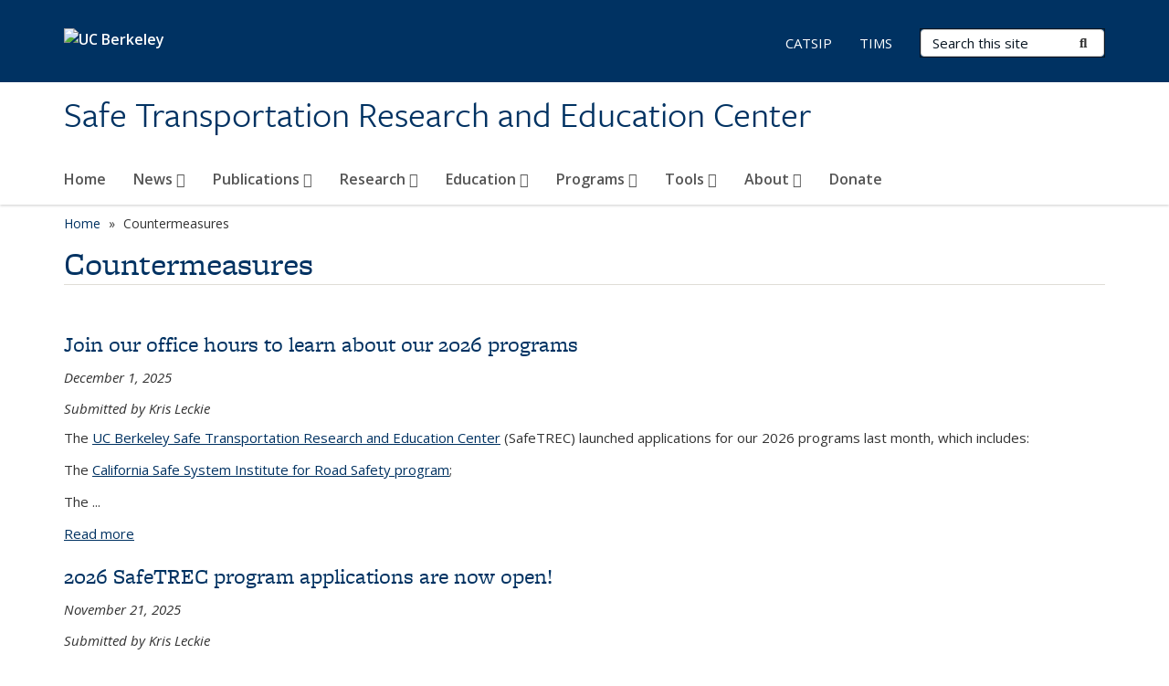

--- FILE ---
content_type: text/html; charset=utf-8
request_url: https://safetrec.berkeley.edu/topics/countermeasures
body_size: 13709
content:
<!DOCTYPE html>
<html lang="en" dir="ltr">
<head>
  <meta http-equiv="X-UA-Compatible" content="IE=edge" />
<meta http-equiv="Content-Type" content="text/html; charset=utf-8" />
<meta name="Generator" content="Drupal 7 (http://drupal.org)" />
<link rel="canonical" href="/topics/countermeasures" />
<link rel="shortlink" href="/taxonomy/term/13" />
<link rel="shortcut icon" href="https://safetrec.berkeley.edu/profiles/openberkeley/themes/openberkeley_theme_brand/favicon.ico" type="image/vnd.microsoft.icon" />
<meta name="viewport" content="width=device-width, initial-scale=1.0" />
  <meta name="twitter:dnt" content="on">
  <title>Countermeasures | Safe Transportation Research and Education Center</title>
  <link type="text/css" rel="stylesheet" href="https://safetrec.berkeley.edu/sites/default/files/css/css_kShW4RPmRstZ3SpIC-ZvVGNFVAi0WEMuCnI0ZkYIaFw.css" media="all" />
<link type="text/css" rel="stylesheet" href="https://safetrec.berkeley.edu/sites/default/files/css/css_TnnMw6Mh72mEvaDujXjSbFOpptbdTbtXwXrVO5d8QpM.css" media="all" />
<link type="text/css" rel="stylesheet" href="https://safetrec.berkeley.edu/sites/default/files/css/css_VTJqEpJ_kbGhyWnq6E__HtNmim_pFNj_xmqT2CnuFyk.css" media="all" />
<link type="text/css" rel="stylesheet" href="https://safetrec.berkeley.edu/sites/default/files/css/css_P7--I-hb0gcJsTQhFYqCt9Bbt--MYpgAtnA2MzSE2j8.css" media="screen" />
<link type="text/css" rel="stylesheet" href="https://safetrec.berkeley.edu/sites/default/files/css/css_4MDcj4WzJxRtVB3l9swAcARxHNcNe415DFb1gznVFJg.css" media="all" />
<link type="text/css" rel="stylesheet" href="https://safetrec.berkeley.edu/sites/default/files/css/css_aCRtJR8TPckvDvyjmRitctVOCP-SAi3FB5a6YtNSVo4.css" media="all" />
<link type="text/css" rel="stylesheet" href="https://safetrec.berkeley.edu/sites/default/files/css/css_l0nY-aVTB09v9_xTUkXAdhv2Pm24M2ixkWW-la0gqA0.css" media="all" />
<link type="text/css" rel="stylesheet" href="https://safetrec.berkeley.edu/sites/default/files/css/css_qpsIBcs9JSa7ccwyEmky_c737hDf6nNOZA81Rs9WHqg.css" media="print" />
<link type="text/css" rel="stylesheet" href="https://safetrec.berkeley.edu/sites/default/files/css/css_vVHKxTM0GJ1H06xa3A56ODjmnaQjaHfKtNGjZ_0rAHQ.css" media="all" />
<link type="text/css" rel="stylesheet" href="//fonts.googleapis.com/css?family=Open+Sans:300italic,400italic,600italic,700italic,800italic,400,300,600,700,800" media="all" />
<link type="text/css" rel="stylesheet" href="//use.typekit.net/aeg3kye.css" media="all" />
  <script type="application/json" data-drupal-selector="drupal-settings-json">{"basePath":"\/","pathPrefix":"","setHasJsCookie":0,"ajaxPageState":{"theme":"openberkeley_theme_brand","theme_token":"8OBBmqugJC7tXeVxCRXSgvEJP1waE_Kg6CEVfWDRwPo","js":{"profiles\/openberkeley\/modules\/panopoly\/panopoly_widgets\/panopoly-widgets.js":1,"profiles\/openberkeley\/modules\/panopoly\/panopoly_widgets\/panopoly-widgets-spotlight.js":1,"profiles\/openberkeley\/modules\/openberkeley\/openberkeley_admin\/openberkeley_admin_siteimprove.js":1,"profiles\/openberkeley\/themes\/openberkeley_theme_base\/assets\/js\/bootstrap-accessibility.js":1,"profiles\/openberkeley\/modules\/contrib\/jquery_update\/replace\/jquery\/1.10\/jquery.min.js":1,"misc\/jquery-extend-3.4.0.js":1,"misc\/jquery-html-prefilter-3.5.0-backport.js":1,"misc\/jquery.once.js":1,"misc\/drupal.js":1,"misc\/drupal-settings-loader.js":1,"profiles\/openberkeley\/libraries\/bootstrap\/js\/bootstrap.min.js":1,"profiles\/openberkeley\/modules\/contrib\/jquery_update\/replace\/ui\/ui\/minified\/jquery.ui.core.min.js":1,"profiles\/openberkeley\/modules\/contrib\/jquery_update\/replace\/ui\/ui\/minified\/jquery.ui.widget.min.js":1,"profiles\/openberkeley\/modules\/contrib\/jquery_update\/replace\/ui\/ui\/minified\/jquery.ui.tabs.min.js":1,"profiles\/openberkeley\/modules\/contrib\/jquery_update\/replace\/ui\/ui\/minified\/jquery.ui.accordion.min.js":1,"misc\/form-single-submit.js":1,"profiles\/openberkeley\/modules\/panopoly\/panopoly_images\/panopoly-images.js":1,"profiles\/openberkeley\/modules\/contrib\/entityreference\/js\/entityreference.js":1,"profiles\/openberkeley\/modules\/openberkeley\/openberkeley_faq\/openberkeley_faq.js":1,"profiles\/openberkeley\/modules\/openberkeley\/openberkeley_theme\/openberkeley_theme.js":1,"profiles\/openberkeley\/modules\/openberkeley\/openberkeley_twitter\/js\/openberkeley-twitter.js":1,"profiles\/openberkeley\/modules\/openberkeley\/openberkeley_wysiwyg_override\/js\/openberkeley-wysiwyg-override.js":1,"profiles\/openberkeley\/modules\/panopoly\/panopoly_magic\/panopoly-magic.js":1,"profiles\/openberkeley\/modules\/panopoly\/panopoly_theme\/js\/panopoly-accordion.js":1,"profiles\/openberkeley\/modules\/contrib\/caption_filter\/js\/caption-filter.js":1,"profiles\/openberkeley\/libraries\/maphilight\/jquery.maphilight.min.js":1,"profiles\/openberkeley\/libraries\/jquery.imagesloaded\/jquery.imagesloaded.min.js":1,"profiles\/openberkeley\/modules\/contrib\/google_analytics\/googleanalytics.js":1,"https:\/\/www.googletagmanager.com\/gtag\/js?id=UA-42556401-1":1,"public:\/\/js\/google-analytics-aede801a22ff8e0a7468cacb396316b9.js":1,"profiles\/openberkeley\/modules\/contrib\/extlink\/js\/extlink.js":1,"profiles\/openberkeley\/themes\/radix\/assets\/js\/radix.script.js":1,"profiles\/openberkeley\/themes\/openberkeley_theme_base\/assets\/js\/openberkeley_theme_base.script.js":1,"profiles\/openberkeley\/themes\/openberkeley_theme_base\/assets\/js\/drupal-announce.js":1,"profiles\/openberkeley\/themes\/openberkeley_theme_brand\/assets\/js\/openberkeley_theme_brand.script.js":1},"css":{"modules\/system\/system.base.css":1,"modules\/system\/system.messages.css":1,"modules\/system\/system.theme.css":1,"misc\/ui\/jquery.ui.theme.css":1,"misc\/ui\/jquery.ui.accordion.css":1,"modules\/field\/theme\/field.css":1,"profiles\/openberkeley\/modules\/contrib\/mvpcreator_theme\/css\/mvpcreator-theme.css":1,"modules\/node\/node.css":1,"profiles\/openberkeley\/modules\/openberkeley\/openberkeley_brand_widgets\/css\/openberkeley-widgets-hero.css":1,"profiles\/openberkeley\/modules\/openberkeley\/openberkeley_brand_widgets\/css\/openberkeley-widgets-image.css":1,"profiles\/openberkeley\/modules\/openberkeley\/openberkeley_brand_widgets\/css\/openberkeley-widgets-modal.css":1,"profiles\/openberkeley\/modules\/openberkeley\/openberkeley_brand_widgets\/css\/openberkeley-widgets-promo.css":1,"profiles\/openberkeley\/modules\/openberkeley\/openberkeley_brand_widgets\/css\/openberkeley-widgets-thumbnail-list.css":1,"profiles\/openberkeley\/modules\/openberkeley\/openberkeley_faq\/openberkeley_faq.css":1,"profiles\/openberkeley\/modules\/openberkeley\/openberkeley_news\/openberkeley_news.css":1,"profiles\/openberkeley\/modules\/openberkeley\/openberkeley_people\/openberkeley_people.css":1,"profiles\/openberkeley\/modules\/openberkeley\/openberkeley_pubs\/openberkeley_pubs.css":1,"profiles\/openberkeley\/modules\/openberkeley\/openberkeley_theme\/openberkeley-theme.css":1,"profiles\/openberkeley\/modules\/openberkeley\/openberkeley_search\/openberkeley_top_results\/openberkeley_top_results.css":1,"profiles\/openberkeley\/modules\/openberkeley\/openberkeley_wysiwyg_override\/css\/openberkeley-wysiwyg-override-list-properties.css":1,"profiles\/openberkeley\/modules\/panopoly\/panopoly_core\/css\/panopoly-dropbutton.css":1,"profiles\/openberkeley\/modules\/panopoly\/panopoly_magic\/css\/panopoly-magic.css":1,"profiles\/openberkeley\/modules\/panopoly\/panopoly_theme\/css\/panopoly-featured.css":1,"profiles\/openberkeley\/modules\/panopoly\/panopoly_theme\/css\/panopoly-accordian.css":1,"profiles\/openberkeley\/modules\/panopoly\/panopoly_theme\/css\/panopoly-layouts.css":1,"profiles\/openberkeley\/modules\/panopoly\/panopoly_widgets\/panopoly-widgets.css":1,"profiles\/openberkeley\/modules\/panopoly\/panopoly_widgets\/panopoly-widgets-spotlight.css":1,"profiles\/openberkeley\/modules\/panopoly\/panopoly_wysiwyg\/panopoly-wysiwyg.css":1,"profiles\/openberkeley\/modules\/contrib\/radix_layouts\/radix_layouts.css":1,"modules\/search\/search.css":1,"modules\/user\/user.css":1,"profiles\/openberkeley\/modules\/contrib\/extlink\/css\/extlink.css":1,"profiles\/openberkeley\/modules\/contrib\/views\/css\/views.css":1,"profiles\/openberkeley\/modules\/openberkeley\/openberkeley_widgets\/openberkeley_widgets.css":1,"profiles\/openberkeley\/modules\/contrib\/caption_filter\/caption-filter.css":1,"profiles\/openberkeley\/modules\/contrib\/ctools\/css\/ctools.css":1,"profiles\/openberkeley\/modules\/contrib\/panels\/css\/panels.css":1,"profiles\/openberkeley\/modules\/contrib\/date\/date_api\/date.css":1,"profiles\/openberkeley\/themes\/openberkeley_theme_brand\/assets\/css\/bootstrap-custom.css":1,"profiles\/openberkeley\/themes\/openberkeley_theme_base\/assets\/css\/bootstrap-accessibility.css":1,"profiles\/openberkeley\/themes\/openberkeley_theme_base\/assets\/css\/openberkeley_theme_base.style.css":1,"profiles\/openberkeley\/themes\/openberkeley_theme_brand\/assets\/css\/openberkeley_theme_brand.style.css":1,"profiles\/openberkeley\/themes\/openberkeley_theme_brand\/assets\/css\/brand_openberkeley_event.css":1,"profiles\/openberkeley\/themes\/openberkeley_theme_brand\/assets\/css\/brand_openberkeley_event_reg.css":1,"profiles\/openberkeley\/themes\/openberkeley_theme_brand\/assets\/css\/brand_openberkeley_news.css":1,"profiles\/openberkeley\/themes\/openberkeley_theme_brand\/assets\/css\/brand_openberkeley_portfolio.css":1,"profiles\/openberkeley\/themes\/openberkeley_theme_brand\/assets\/css\/brand_openberkeley_privatepages.css":1,"profiles\/openberkeley\/themes\/openberkeley_theme_brand\/assets\/css\/brand_openberkeley_pubs.css":1,"profiles\/openberkeley\/themes\/openberkeley_theme_brand\/assets\/css\/brand_openberkeley_people.css":1,"profiles\/openberkeley\/themes\/openberkeley_theme_brand\/assets\/css\/brand_openberkeley_search.css":1,"profiles\/openberkeley\/themes\/openberkeley_theme_brand\/assets\/css\/brand_openberkeley_faq.css":1,"profiles\/openberkeley\/themes\/openberkeley_theme_brand\/assets\/css\/print.css":1,"profiles\/openberkeley\/modules\/openberkeley\/openberkeley_theme\/openberkeley-theme-collapsible.css":1,"profiles\/openberkeley\/modules\/openberkeley\/openberkeley_wysiwyg_override\/css\/openberkeley-wysiwyg-override.css":1,"profiles\/openberkeley\/modules\/panopoly\/panopoly_images\/panopoly-images.css":1,"profiles\/openberkeley\/themes\/openberkeley_theme_base\/assets\/fonts\/fontawesome-v6\/css\/fontawesome.min.css":1,"profiles\/openberkeley\/themes\/openberkeley_theme_base\/assets\/fonts\/fontawesome-v6\/css\/brands.min.css":1,"profiles\/openberkeley\/themes\/openberkeley_theme_base\/assets\/fonts\/fontawesome-v6\/css\/solid.min.css":1,"profiles\/openberkeley\/themes\/openberkeley_theme_base\/assets\/fonts\/fontawesome-v6\/css\/v4-font-face.min.css":1,"\/\/fonts.googleapis.com\/css?family=Open+Sans:300italic,400italic,600italic,700italic,800italic,400,300,600,700,800":1,"\/\/use.typekit.net\/aeg3kye.css":1}},"CToolsModal":{"modalSize":{"type":"scale","width":".9","height":".9","addWidth":0,"addHeight":0,"contentRight":25,"contentBottom":75},"modalOptions":{"opacity":".55","background-color":"#FFF"},"animationSpeed":"fast","modalTheme":"CToolsModalDialog","throbberTheme":"CToolsModalThrobber"},"panopoly_magic":{"pane_add_preview_mode":"automatic"},"better_exposed_filters":{"views":{"openberkeley_taxonomy_term":{"displays":{"panel_pane_1":{"filters":[]}}}}},"googleanalytics":{"account":["UA-42556401-1","G-Y29C032TZG"],"trackOutbound":1,"trackMailto":1,"trackDownload":1,"trackDownloadExtensions":"7z|aac|arc|arj|asf|asx|avi|bin|csv|doc(x|m)?|dot(x|m)?|exe|flv|gif|gz|gzip|hqx|jar|jpe?g|js|mp(2|3|4|e?g)|mov(ie)?|msi|msp|pdf|phps|png|ppt(x|m)?|pot(x|m)?|pps(x|m)?|ppam|sld(x|m)?|thmx|qtm?|ra(m|r)?|sea|sit|tar|tgz|torrent|txt|wav|wma|wmv|wpd|xls(x|m|b)?|xlt(x|m)|xlam|xml|z|zip"},"urlIsAjaxTrusted":{"\/search\/node":true},"extlink":{"extTarget":0,"extClass":"ext","extLabel":"(link is external)","extImgClass":0,"extIconPlacement":"append","extSubdomains":0,"extExclude":"(safetrec\\.berkeley\\.edu)","extInclude":"","extCssExclude":"map","extCssExplicit":"","extAlert":0,"extAlertText":"This link will take you to an external web site.","mailtoClass":"mailto","mailtoLabel":"(link sends e-mail)","extUseFontAwesome":false},"openberkeley_theme_base":{"disable_linearizable_tables":false,"file_link_icons":0}}</script>
<script type="text/javascript" src="https://safetrec.berkeley.edu/sites/default/files/js/js_SJgtMdhzo0raDjyuHJR-mtSH_mzSDwMhzOyHsnAskDQ.js"></script>
<script type="text/javascript" src="https://safetrec.berkeley.edu/sites/default/files/js/js_J1LDKrZlf6nq7Ka0onHwg3MUNfwG75SSQi30oTn81HA.js"></script>
<script type="text/javascript" src="https://safetrec.berkeley.edu/sites/default/files/js/js_cZlJlWIHrFGC0F2Xp_eoJw6NhRESz6lnF0qX6vVXfss.js"></script>
<script type="text/javascript" src="https://safetrec.berkeley.edu/sites/default/files/js/js_-XMY613WD2BTXjfxSlzZQ9Eo0bw4-h-ZZomLzclkVkU.js"></script>
<script type="text/javascript" src="https://www.googletagmanager.com/gtag/js?id=UA-42556401-1"></script>
<script type="text/javascript" src="https://safetrec.berkeley.edu/sites/default/files/js/js_00raYLUlvxZchoitA-skGz-pPrK9zbDPIbd9gVFRXF0.js"></script>
<script type="text/javascript" src="https://safetrec.berkeley.edu/sites/default/files/js/js_dLmXSnakSlQtnZLfaN1SzmwinPEDYG7s4CVD6dWEOCk.js"></script>
</head>
<body class="html not-front not-logged-in no-sidebars page-taxonomy page-taxonomy-term page-taxonomy-term- page-taxonomy-term-13 region-content panel-layout-radix_boxton panel-region-contentmain no-slogan site-name-super-long site-name-option-new" >
  <div id="skip-link" role="navigation" aria-label="Skip links">
    <a href="#main" class="element-invisible element-focusable">Skip to main content</a>
  </div>
      <header id="header" class="header">
  <div class="container">
    <div class="navbar navbar-default">
      <div class="home-branding">
        <a href="https://www.berkeley.edu" class="home-link"><div id="new-wordmark"><img src="/profiles/openberkeley/themes/openberkeley_theme_base/assets/images/logo-berkeley-white-2.svg" alt="UC Berkeley"></div></a>
              </div>
      <!-- Brand and toggle get grouped for better mobile display -->
      <button type="button" class="navbar-toggle collapsed" data-toggle="collapse" data-target="#navbar-collapse" aria-controls="navbar-collapse">
        <span class="sr-only">Toggle navigation</span>
        <span class="icon-bar"></span>
        <span class="icon-bar"></span>
        <span class="icon-bar"></span>
      </button>
      <div class="navbar-header">
        <div class="navbar-brand">
                    <div id="site-name-and-slogan">
                                                      <div id="site-name">
                                      <a href="/" rel="home" title="Home">
                      Safe Transportation Research and Education Center                    </a>
                                  </div>
                                    </div>
        </div>
      </div> <!-- /.navbar-header -->

      <!-- Collect the nav links, forms, and other content for toggling -->
      <nav class="collapse navbar-collapse" id="navbar-collapse" aria-label="Primary">
                  <form class="search-form clearfix navbar-form navbar-right" role="search" aria-label="Sitewide search" action="/search/node" method="post" id="search-form--2" accept-charset="UTF-8"><div><div class="container-inline form-inline form-wrapper" id="edit-basic--2"><div class="form-item form-type-textfield form-item-keys form-group">
  <label class="element-invisible" for="edit-keys--2">Search Terms </label>
 <input placeholder="Search this site" class="form-control form-control form-text" type="text" id="edit-keys--2" name="keys" value="" size="20" maxlength="255" />
</div>
<button type="submit" id="edit-submit--2" name="op" value="Submit Search" class="form-submit btn btn-default btn-primary"><span class="fa fa-search"></span> <span class="button-text">Submit Search</span></button></div><input type="hidden" name="form_build_id" value="form-mYkMghHhsu3rPoM1lqz8Jm0PwpO27Z7jqt6ubzxUd88" />
<input type="hidden" name="form_id" value="search_form" />
</div></form>                <div id="primary-nav">
                      <ul id="main-menu" class="menu nav navbar-nav">
              <li class="first leaf menu-link-home"><a href="/home">Home</a></li>
<li class="expanded dropdown menu-link-news-"><a href="/news-archive" title="" class="dropdown-toggle" data-toggle="dropdown" data-target="#">News <span class="fa fa-caret-down"></span></a><ul class="dropdown-menu"><li class="first leaf menu-link-safetrec-headlines"><a href="/news/safetrec-headlines">SafeTREC Headlines</a></li>
<li class="last leaf menu-link-safetrec-newsletter"><a href="/news/safetrec-newsletter">SafeTREC Newsletter</a></li>
</ul></li>
<li class="expanded dropdown menu-link-publications-"><a href="/publications" title="" class="dropdown-toggle" data-toggle="dropdown" data-target="#">Publications <span class="fa fa-caret-down"></span></a><ul class="dropdown-menu"><li class="first leaf menu-link-2023-safetrec-traffic-safety-facts"><a href="/publications/2023-safetrec-traffic-safety-facts">2023 SafeTREC Traffic Safety Facts</a></li>
<li class="collapsed menu-link-2024-safetrec-traffic-safety-facts"><a href="/publications/2024-safetrec-traffic-safety-facts">2024 SafeTREC Traffic Safety Facts</a></li>
<li class="last leaf menu-link-2025-safetrec-traffic-safety-facts"><a href="/publications/2025-safetrec-traffic-safety-facts">2025 SafeTREC Traffic Safety Facts</a></li>
</ul></li>
<li class="expanded dropdown menu-link-research-"><a href="/research-0" class="dropdown-toggle" data-toggle="dropdown" data-target="#">Research <span class="fa fa-caret-down"></span></a><ul class="dropdown-menu"><li class="first expanded dropdown-submenu menu-link-automated-vehicles-and-safety-"><a href="/research/automated-vehicles-and-safety" class="dropdown-toggle">Automated Vehicles and Safety <span class="fa fa-caret-right"></span></a><ul class="dropdown-menu"><li class="first leaf menu-link-public-perception-of-autonomous-vehicle-safety-in-san-francisco"><a href="/research/automated-vehicles-and-safety/public-perception-autonomous-vehicle-safety-san-francisco">Public perception of Autonomous Vehicle Safety in San Francisco</a></li>
<li class="last leaf menu-link-safe-operation-of-automated-vehicles-at-intersections"><a href="/research/automated-vehicles-and-safety/safe-operation-automated-vehicles-intersections">Safe Operation of Automated Vehicles at Intersections</a></li>
</ul></li>
<li class="expanded dropdown-submenu menu-link-pedestrian-and-bicyclist-exposure-"><a href="/research/pedestrian-and-bicyclist-exposure" class="dropdown-toggle">Pedestrian and Bicyclist Exposure <span class="fa fa-caret-right"></span></a><ul class="dropdown-menu"><li class="first leaf menu-link-california-shs-pedestrian-exposure-model"><a href="/research/exposure-modeling/california-shs-pedestrian-exposure-model">California SHS Pedestrian Exposure Model</a></li>
<li class="leaf menu-link-expansion-factors"><a href="/research/exposure-modeling/expansion-factors">Expansion Factors</a></li>
<li class="last leaf menu-link-statistical-support-for-the-development-of-the-district-1-active-transportation-census-program"><a href="/research/pedestrian-and-bicyclist-exposure/statistical-support-development-district-1-active">Statistical Support for the Development of the District 1 Active Transportation Census Program</a></li>
</ul></li>
<li class="expanded dropdown-submenu menu-link-safe-system-and-vision-zero-"><a href="/research/safe-system-and-vision-zero" class="dropdown-toggle">Safe System and Vision Zero <span class="fa fa-caret-right"></span></a><ul class="dropdown-menu"><li class="first leaf menu-link-a-framework-for-the-protective-features-of-a-safe-system"><a href="/research/safe-systems-and-vision-zero/framework-protective-features-safe-system">A Framework for the Protective Features of a Safe System</a></li>
<li class="leaf menu-link-assessing-how-private-beliefs-conflict-with-public-action-on-safe-systems"><a href="/research/safe-system-and-vision-zero/assessing-how-private-beliefs-conflict-public-action-safe">Assessing How Private Beliefs Conflict with Public Action on Safe Systems</a></li>
<li class="leaf menu-link-developing-a-safe-system-approach-to-setting-speed-limits"><a href="/research/safe-system-and-vision-zero/developing-safe-system-approach-setting-speed-limits">Developing a Safe System Approach to Setting Speed Limits</a></li>
<li class="leaf menu-link-integrating-systems-thinking-tools-into-vision-zero-and-safe-systems-approaches"><a href="/research/safe-system-and-vision-zero/integrating-systems-thinking-tools-vision-zero-and-safe-systems">Integrating Systems Thinking Tools into Vision Zero and Safe Systems Approaches</a></li>
<li class="leaf menu-link-safe-system-training-academy"><a href="/research/safe-system-and-vision-zero/safe-system-training-academy">Safe System Training Academy</a></li>
<li class="leaf menu-link-structures-of-stakeholder-relationships-in-making-road-safety-decisions"><a href="/research/safe-systems-and-vision-zero/structures-stakeholder-relationships-making-road-safety">Structures of Stakeholder Relationships in Making Road Safety Decisions</a></li>
<li class="last leaf menu-link-urban-freight-and-road-safety-trends-and-innovative-strategies"><a href="/research/safe-system-and-vision-zero/urban-freight-and-road-safety-trends-and-innovative-strategies">Urban Freight and Road Safety: Trends and Innovative Strategies</a></li>
</ul></li>
<li class="expanded dropdown-submenu menu-link-safety-data-systems-"><a href="/research/safety-data-systems" class="dropdown-toggle">Safety Data Systems <span class="fa fa-caret-right"></span></a><ul class="dropdown-menu"><li class="first leaf menu-link-completing-the-picture-of-traffic-injuries"><a href="/research/safety-data-systems/completing-picture-traffic-injuries">Completing the Picture of Traffic Injuries</a></li>
<li class="leaf menu-link-linking-crash-and-post-crash-data"><a href="/research/safety-data-systems/linking-crash-and-post-crash-data">Linking Crash and Post-Crash Data</a></li>
<li class="last leaf menu-link-mire-fde-data-governance-data-collection-and-integration"><a href="/research/safety-data-systems/mire-fde-data-governance-data-collection-and-integration">MIRE FDE Data Governance, Data Collection, and Integration</a></li>
</ul></li>
<li class="expanded dropdown-submenu menu-link-transportation-safety-management-"><a href="/research/transportation-safety-management" class="dropdown-toggle">Transportation Safety Management <span class="fa fa-caret-right"></span></a><ul class="dropdown-menu"><li class="first leaf menu-link-an-enhanced-systemic-approach-to-safety"><a href="/research/transportation-safety-management/enhanced-systemic-approach-safety">An Enhanced Systemic Approach to Safety</a></li>
<li class="leaf menu-link-data-requirements-for-safety-screening"><a href="/research/transportation-safety-management/data-requirements-safety-screening">Data Requirements for Safety Screening</a></li>
<li class="last leaf menu-link-development-and-implementation-of-safety-performance-functions"><a href="/research/transportation-safety-management/development-and-implementation-safety-performance">Development and Implementation of Safety Performance Functions</a></li>
</ul></li>
<li class="last expanded dropdown-submenu menu-link-vulnerable-road-user-safety-"><a href="/research/vulnerable-road-user-safety" class="dropdown-toggle">Vulnerable Road User Safety <span class="fa fa-caret-right"></span></a><ul class="dropdown-menu"><li class="first leaf menu-link-bicycle-crash-corridors"><a href="/research/vulnerable-road-user-safety/bicycle-crash-corridors">Bicycle Crash Corridors</a></li>
<li class="leaf menu-link-cscrs-clearinghouse-for-bicyclist-and-pedestrian-safety-related-data"><a href="/research/vulnerable-road-user-safety/cscrs-clearinghouse-bicyclist-and-pedestrian-safety-related">CSCRS Clearinghouse for Bicyclist and Pedestrian Safety-Related Data</a></li>
<li class="leaf menu-link-pedestrian-crash-hot-spots"><a href="/research/vulnerable-road-user-safety/pedestrian-crash-hot-spots">Pedestrian Crash Hot Spots</a></li>
<li class="leaf menu-link-pedestrian-injury-fatality-impact-of-ethnicity-and-low-income"><a href="/research/vulnerable-road-user-safety/pedestrian-injuryfatality-impact-ethnicity-and-low-income">Pedestrian Injury/Fatality: Impact of Ethnicity and Low Income</a></li>
<li class="leaf menu-link-safety-impacts-of-vehicle-weight-on-vulnerable-road-users"><a href="/research/vulnerable-road-user-safety/safety-impacts-vehicle-weight-vulnerable-road-users">Safety Impacts of Vehicle Weight on Vulnerable Road Users</a></li>
<li class="last leaf menu-link-understanding-micromobility-safety-behavior"><a href="/research/vulnerable-road-user-safety/understanding-micromobility-safety-behavior">Understanding Micromobility Safety Behavior</a></li>
</ul></li>
</ul></li>
<li class="expanded dropdown menu-link-education-"><a href="/education" class="dropdown-toggle" data-toggle="dropdown" data-target="#">Education <span class="fa fa-caret-down"></span></a><ul class="dropdown-menu"><li class="first leaf menu-link-injury-prevention-and-control"><a href="/education/injury-prevention-and-control">Injury Prevention and Control</a></li>
<li class="last leaf menu-link-traffic-safety-and-injury-control"><a href="/education/traffic-safety-and-injury-control">Traffic Safety and Injury Control</a></li>
</ul></li>
<li class="expanded dropdown menu-link-programs-"><a href="/programs" class="dropdown-toggle" data-toggle="dropdown" data-target="#">Programs <span class="fa fa-caret-down"></span></a><ul class="dropdown-menu"><li class="first leaf menu-link-california-safe-system-institute-for-road-safety"><a href="/programs/california-safe-system-institute-road-safety">California Safe System Institute for Road Safety</a></li>
<li class="leaf menu-link-center-for-pedestrian-and-bicyclist-safety"><a href="/programs/center-pedestrian-and-bicyclist-safety">Center for Pedestrian and Bicyclist Safety</a></li>
<li class="expanded dropdown-submenu menu-link-community-pedestrian-and-bicycle-safety-program-"><a href="/programs/community-pedestrian-and-bicycle-safety-program" class="dropdown-toggle">Community Pedestrian and Bicycle Safety Program <span class="fa fa-caret-right"></span></a><ul class="dropdown-menu"><li class="first leaf menu-link-community-pedestrian-and-bicycle-safety-training-program"><a href="/programs/cpbst">Community Pedestrian and Bicycle Safety Training Program</a></li>
<li class="last leaf menu-link-comunidades-activas-y-seguras-active-and-safe-communities-program"><a href="/programs/community-pedestrian-and-bicycle-safety-program/comunidades-activas-y-seguras-active-and">Comunidades Activas y Seguras (Active and Safe Communities) Program</a></li>
</ul></li>
<li class="leaf menu-link-complete-streets-safety-assessments"><a href="/programs/complete-streets-safety-assessments">Complete Streets Safety Assessments</a></li>
<li class="leaf menu-link-global-road-safety"><a href="/programs/global-road-safety">Global Road Safety</a></li>
<li class="last expanded dropdown-submenu menu-link-tribal-road-safety-program-"><a href="/programs/tribal-road-safety-program" class="dropdown-toggle">Tribal Road Safety Program <span class="fa fa-caret-right"></span></a><ul class="dropdown-menu"><li class="first leaf menu-link-tribal-road-safety-data-collection"><a href="/programs/tribal-road-safety-program/tribal-road-safety-data-collection">Tribal Road Safety Data Collection</a></li>
<li class="leaf menu-link-tribal-road-safety-data-collection-project"><a href="/programs/tribal-road-safety-program/tribal-road-safety-data-collection-project">Tribal Road Safety Data Collection Project</a></li>
<li class="leaf menu-link-resources"><a href="/programs/tribal-road-safety-program/resources">Resources</a></li>
<li class="last leaf menu-link-past-programs"><a href="/programs/tribal-road-safety-program/past-programs">Past Programs</a></li>
</ul></li>
</ul></li>
<li class="expanded dropdown menu-link-tools-"><a href="/tools" class="dropdown-toggle" data-toggle="dropdown" data-target="#">Tools <span class="fa fa-caret-down"></span></a><ul class="dropdown-menu"><li class="first leaf menu-link-autonomous-vehicle-safety-dashboard"><a href="/tools/autonomous-vehicles-safety-dashboard">Autonomous Vehicle Safety Dashboard</a></li>
<li class="leaf menu-link-ca-active-transportation-safety-information-pages-catsip"><a href="/tools/ca-active-transportation-safety-information-pages-catsip">CA Active Transportation Safety Information Pages (CATSIP)</a></li>
<li class="leaf menu-link-california-active-transportation-data-portal"><a href="/tools/california-active-transportation-data-portal-cat-data-portal">California Active Transportation Data Portal</a></li>
<li class="expanded dropdown-submenu menu-link-california-safe-speeds-toolkit-"><a href="/tools/california-safe-speeds-toolkit" class="dropdown-toggle">California Safe Speeds Toolkit <span class="fa fa-caret-right"></span></a><ul class="dropdown-menu"><li class="first leaf menu-link-california-safe-speeds-toolkit-research-on-speeds-speed-limits-and-safety"><a href="/tools/california-safe-speeds-toolkit/california-safe-speeds-toolkit-research-speeds-speed-limits-and">California Safe Speeds Toolkit: Research on Speeds, Speed Limits and Safety</a></li>
<li class="leaf menu-link-california-safe-speeds-toolkit-current-speed-setting-law"><a href="/tools/california-safe-speeds-toolkit/california-safe-speeds-toolkit-current-speed-limit-setting-law">California Safe Speeds Toolkit: Current-Speed-Setting Law</a></li>
<li class="leaf menu-link-california-safe-speeds-toolkit-real-world-examples-and-self-quiz"><a href="/tools/california-safe-speeds-toolkit/california-safe-speeds-toolkit-real-world-examples-and-self">California Safe Speeds Toolkit: Real-World Examples and Self Quiz</a></li>
<li class="leaf menu-link-california-safe-speeds-toolkit-next-steps"><a href="/tools/california-safe-speeds-toolkit/california-safe-speeds-toolkit-next-steps">California Safe Speeds Toolkit: Next Steps</a></li>
<li class="leaf menu-link-california-safe-speeds-toolkit-references"><a href="/tools/california-safe-speeds-toolkit/california-safe-speeds-toolkit-references">California Safe Speeds Toolkit: References</a></li>
<li class="leaf menu-link-california-safe-speeds-toolkit-acronyms"><a href="/tools/california-safe-speeds-toolkit/california%E2%80%99s-safe-speeds-toolkit-acronyms">California Safe Speeds Toolkit: Acronyms</a></li>
<li class="leaf menu-link-california-safe-speeds-toolkit-glossary"><a href="/tools/california-safe-speeds-toolkit/california-safe-speeds-toolkit-glossary">California Safe Speeds Toolkit: Glossary</a></li>
<li class="last leaf menu-link-recording-of-the-safe-speeds-toolkit-webinar"><a href="/tools/california-safe-speeds-toolkit/recording-safe-speeds-toolkit-webinar">Recording of the Safe Speeds Toolkit Webinar</a></li>
</ul></li>
<li class="leaf menu-link-california-traffic-safety-dashboard"><a href="/tools/california-traffic-safety-dashboard">California Traffic Safety Dashboard</a></li>
<li class="leaf menu-link-street-story"><a href="/tools/street-story-platform-community-engagement">Street Story</a></li>
<li class="last leaf menu-link-transportation-injury-mapping-system-tims"><a href="/tools/transportation-injury-mapping-system-tims">Transportation Injury Mapping System (TIMS)</a></li>
</ul></li>
<li class="expanded dropdown menu-link-about-"><a href="/about-safetrec" class="dropdown-toggle" data-toggle="dropdown" data-target="#">About <span class="fa fa-caret-down"></span></a><ul class="dropdown-menu"><li class="first leaf menu-link-safetrec-directory"><a href="/about/safetrec-directory">SafeTREC Directory</a></li>
<li class="leaf menu-link-visiting-scholars"><a href="/about/visiting-scholars" title="Prospective visiting scholar opportunities at SafeTREC">Visiting Scholars</a></li>
<li class="leaf menu-link-safetrec-spotlight-series"><a href="/about/safetrec-spotlight-series">SafeTREC Spotlight Series</a></li>
<li class="leaf menu-link-safetrec-task-force-and-committee-membership"><a href="/about/safetrec-task-force-and-committee-membership">SafeTREC Task Force and Committee Membership</a></li>
<li class="last leaf menu-link-work-with-us"><a href="/about/work-us">Work With Us</a></li>
</ul></li>
<li class="last leaf menu-link-donate"><a href="https://give.berkeley.edu/fund/FH5840000" title="" rel="noreferrer">Donate</a></li>
            </ul>
                  </div>
        <div id="secondary-nav">
          <div class="container">
            <div class="secondary-nav-quick-links-wrapper">
                              <h2 class="visible-xs visible-sm">Secondary navigation</h2>
                <ul id="secondary-menu" class="menu nav navbar-nav navbar-right">
                  <li class="first leaf menu-link-catsip"><a href="http://catsip.berkeley.edu/" title="" rel="noreferrer">CATSIP</a></li>
<li class="last leaf menu-link-tims"><a href="http://tims.berkeley.edu/" title="" rel="noreferrer">TIMS</a></li>

                                  </ul>
                          </div>
          </div>
        </div>
      </nav><!-- /.navbar-collapse -->
    </div><!-- /.navbar -->
  </div> <!-- /.container -->
</header>

<div id="main-wrapper" class="main-wrapper ">
  <nav id="pre-content" class="container" aria-label="Breadcrumbs">
    <div class="row">
      <div class="col-md-12">
                  <div id="breadcrumb" class="visible-desktop">
            <div class="item-list"><ul class="breadcrumb"><li class="first"><a href="/home">Home</a></li>
<li class="last">Countermeasures</li>
</ul></div>          </div>
              </div>
    </div>
  </nav> <!-- /#pre-content -->
  <div id="main" role="main" tabIndex="-1">
    <div id="title-pre-content" class="container">
      <div class="row">
        <div class="col-md-12">
                  <div class="page-title">
            <div class="container">
              <h1 class="title">Countermeasures</h1>
            </div>
          </div>
                  <div id="page-header">
                                        </div>
        </div>
      </div>
    </div> <!-- /#title-pre-content -->
        <div id="main-content" class="container">
          <div id="content" class="col-md-12">
        <div class="main">
          <div id="main-inner">
              <div class="region region-content">
    
<div class="panel-display boxton clearfix radix-boxton" >

  <div class="container-fluid">
    <div class="row">
      <div class="col-md-12 radix-layouts-content panel-panel">
        <div class="panel-panel-inner">
          <div class="panel-pane pane-views-panes pane-openberkeley-taxonomy-term-panel-pane-1"  >
  
      
  
  <div class="pane-content">
    <div class="view view-openberkeley-taxonomy-term view-id-openberkeley_taxonomy_term view-display-id-panel_pane_1 view-dom-id-377112922a38647d6967a7ffa5428c3f">
        
  
  
      <div class="view-content">
        <div class="views-row views-row-1 views-row-odd views-row-first">
    <div class="node node-openberkeley-news-item node-teaser clearfix">

  
        <h2><a href="/news/join-our-office-hours-learn-about-our-2026-programs">Join our office hours to learn about our 2026 programs</a></h2>
    
  
  <div class="content">
    <div class="field field-name-field-openberkeley-news-pdate field-type-datetime field-label-hidden"><div class="field-items"><div class="field-item even"><span  class="date-display-single">December 1, 2025</span></div></div></div><div class="field field-name-field-openberkeley-news-byline field-type-text field-label-hidden"><div class="field-items"><div class="field-item even">Submitted by Kris Leckie</div></div></div><div class="field field-name-body field-type-text-with-summary field-label-hidden"><div class="field-items"><div class="field-item even"><p dir="ltr"><span>The </span><a href="https://safetrec.berkeley.edu/home" rel="noreferrer"><span>UC Berkeley Safe Transportation Research and Education Center</span></a><span> (SafeTREC)</span><span> launched applications for our 2026 programs last month, which includes: </span></p> <p dir="ltr"><span>The </span><a href="https://safetrec.berkeley.edu/programs/california-safe-system-institute-road-safety" rel="noreferrer"><span>California Safe System Institute for Road Safety program</span></a><span>;</span></p> <p dir="ltr"><span>The </span>...</p></div></div></div>  </div>

  <ul class="links inline"><li class="node-readmore first last"><a href="/news/join-our-office-hours-learn-about-our-2026-programs" rel="tag" title="Join our office hours to learn about our 2026 programs">Read more<span class="element-invisible"> about Join our office hours to learn about our 2026 programs</span></a></li>
</ul>
  
</div>
  </div>
  <div class="views-row views-row-2 views-row-even">
    <div class="node node-openberkeley-news-item node-teaser clearfix">

  
        <h2><a href="/news/2026-safetrec-program-applications-are-now-open">2026 SafeTREC program applications are now open!</a></h2>
    
  
  <div class="content">
    <div class="field field-name-field-openberkeley-news-pdate field-type-datetime field-label-hidden"><div class="field-items"><div class="field-item even"><span  class="date-display-single">November 21, 2025</span></div></div></div><div class="field field-name-field-openberkeley-news-byline field-type-text field-label-hidden"><div class="field-items"><div class="field-item even">Submitted by Kris Leckie</div></div></div><div class="field field-name-body field-type-text-with-summary field-label-hidden"><div class="field-items"><div class="field-item even"><span><span><span>Apply now for our 2026 programs!</span></span></span> <p><img alt="A group of twelve people wearing fluorescent safety vests stand together to discuss roadway conditions and concerns." src="https://safetrec.berkeley.edu/sites/default/files/styles/panopoly_image_original/public/general/cays_ashland_cherryland_ws_sicairos5.jpg?itok=5vjTZguy&amp;timestamp=1762989747" /></p> <p>The <a href="https://safetrec.berkeley.edu/home" rel="noreferrer">UC Berkeley Safe Transportation Research and Education Center</a> (SafeTREC) is excited to announce applications are now being accepted for...</p></div></div></div>  </div>

  <ul class="links inline"><li class="node-readmore first last"><a href="/news/2026-safetrec-program-applications-are-now-open" rel="tag" title="2026 SafeTREC program applications are now open!">Read more<span class="element-invisible"> about 2026 SafeTREC program applications are now open!</span></a></li>
</ul>
  
</div>
  </div>
  <div class="views-row views-row-3 views-row-odd">
    <div class="node node-openberkeley-publication node-teaser clearfix">

  
        <h2><a href="/publications/pairing-speed-limit-reductions-and-infrastructure-lower-fatal-and-serious-fsi-crashes">Pairing Speed Limit Reductions and Infrastructure to Lower Fatal and Serious (FSI) Crashes</a></h2>
    
  
  <div class="content">
    <div class="field field-name-field-openberkeley-pubs-author field-type-text field-label-hidden"><div class="field-items"><div class="field-item even">Noelani Fixler</div><div class="field-item odd">Melie Ekunno</div></div></div><div class="field field-name-field-openberkeley-pubs-pdate field-type-datetime field-label-hidden"><div class="field-items"><div class="field-item even"><span  class="date-display-single">2025</span></div></div></div><div class="field field-name-body field-type-text-with-summary field-label-hidden"><div class="field-items"><div class="field-item even"><p>While recent California legislative reforms grant jurisdictions greater flexibility to lower speed limits, evidence suggests that reductions in posted speed limits alone are insufficient to meaningfully reduce crash severity. This research brief examines how speed limit reductions, when paired with infrastructure design, enforcement strategies, and contextual land-use planning, can more effectively lower FSI outcomes. Aligned with the Safe System Approach, the countermeasure layers of roadway geometry, lighting, bicycle-specific infrastructure, and enforcement shape driver behavior and...</p></div></div></div>  </div>

  <ul class="links inline"><li class="node-readmore first last"><a href="/publications/pairing-speed-limit-reductions-and-infrastructure-lower-fatal-and-serious-fsi-crashes" rel="tag" title="Pairing Speed Limit Reductions and Infrastructure to Lower Fatal and Serious (FSI) Crashes">Read more<span class="element-invisible"> about Pairing Speed Limit Reductions and Infrastructure to Lower Fatal and Serious (FSI) Crashes</span></a></li>
</ul>
  
</div>
  </div>
  <div class="views-row views-row-4 views-row-even">
    <div class="node node-openberkeley-publication node-teaser clearfix">

  
        <h2><a href="/publications/advancing-youth-helmet-adoption-through-community-based-programming">Advancing Youth Helmet Adoption Through Community-Based Programming</a></h2>
    
  
  <div class="content">
    <div class="field field-name-field-openberkeley-pubs-author field-type-text field-label-hidden"><div class="field-items"><div class="field-item even">Melie Ekunno</div><div class="field-item odd">Lilette Gorostieta</div><div class="field-item even">Kris Leckie</div></div></div><div class="field field-name-field-openberkeley-pubs-pdate field-type-datetime field-label-hidden"><div class="field-items"><div class="field-item even"><span  class="date-display-single">2025</span></div></div></div><div class="field field-name-body field-type-text-with-summary field-label-hidden"><div class="field-items"><div class="field-item even"><p>Bicycling provides youth with mobility, independence, and opportunities for physical activity, but head injuries remain a leading risk of biking-related crashes. Helmets are among the most effective tools for preventing serious injury, yet rates of consistent use among children and adolescents remain low and unevenly distributed across demographic groups. This paper reviews evidence on the social, cultural, and structural factors shaping helmet use and examines the role of school-based programs in promoting safer biking practices. Findings indicate that free and subsidized helmet...</p></div></div></div>  </div>

  <ul class="links inline"><li class="node-readmore first last"><a href="/publications/advancing-youth-helmet-adoption-through-community-based-programming" rel="tag" title="Advancing Youth Helmet Adoption Through Community-Based Programming">Read more<span class="element-invisible"> about Advancing Youth Helmet Adoption Through Community-Based Programming</span></a></li>
</ul>
  
</div>
  </div>
  <div class="views-row views-row-5 views-row-odd">
    <div class="node node-openberkeley-news-item node-teaser clearfix">

  
        <h2><a href="/news/new-research-briefs-released-youth-helmet-adoption-and-holistic-approach-reducing-speed-limits">New research briefs released on youth helmet adoption and a holistic approach to reducing speed limits</a></h2>
    
  
  <div class="content">
    <div class="field field-name-field-openberkeley-news-pdate field-type-datetime field-label-hidden"><div class="field-items"><div class="field-item even"><span  class="date-display-single">October 2, 2025</span></div></div></div><div class="field field-name-field-openberkeley-news-byline field-type-text field-label-hidden"><div class="field-items"><div class="field-item even">Submitted by Kris Leckie</div></div></div><div class="field field-name-body field-type-text-with-summary field-label-hidden"><div class="field-items"><div class="field-item even"><span>UC Berkeley SafeTREC has recently released two new research briefs: </span><a href="https://safetrec.berkeley.edu/publications/advancing-youth-helmet-adoption-through-community-based-programming" rel="noreferrer"><span>"Advancing Youth Helmet Adoption Through Community-Based Programming"</span></a><span> and </span><a href="https://safetrec.berkeley.edu/publications/pairing-speed-limit-reductions-and-infrastructure-lower-fatal-and-serious-fsi-crashes" rel="noreferrer"><span>“Pairing Speed Limit Reductions and Infrastructure to Lower Fatal and Serious (FSI) Crashes.”</span></a> <p>...</p></div></div></div>  </div>

  <ul class="links inline"><li class="node-readmore first last"><a href="/news/new-research-briefs-released-youth-helmet-adoption-and-holistic-approach-reducing-speed-limits" rel="tag" title="New research briefs released on youth helmet adoption and a holistic approach to reducing speed limits">Read more<span class="element-invisible"> about New research briefs released on youth helmet adoption and a holistic approach to reducing speed limits</span></a></li>
</ul>
  
</div>
  </div>
  <div class="views-row views-row-6 views-row-even">
    <div class="node node-openberkeley-news-item node-teaser clearfix">

  
        <h2><a href="/news/new-updated-safe-system-approach-toolkit">NEW: Updated Safe System Approach Toolkit</a></h2>
    
  
  <div class="content">
    <div class="field field-name-field-openberkeley-news-pdate field-type-datetime field-label-hidden"><div class="field-items"><div class="field-item even"><span  class="date-display-single">July 8, 2025</span></div></div></div><div class="field field-name-field-openberkeley-news-byline field-type-text field-label-hidden"><div class="field-items"><div class="field-item even">Submitted by Kris Leckie</div></div></div><div class="field field-name-body field-type-text-with-summary field-label-hidden"><div class="field-items"><div class="field-item even"><span>UC Berkeley SafeTREC is excited to share an update and refresh to our Safe System Approach toolkit, including new strategies, easier navigation, and more! </span> <p style="text-align:center"><span><img alt="Covers of the English and Spanish versions of the Safe System Toolkit" src="https://safetrec.berkeley.edu/sites/default/files/styles/panopoly_image_original/public/ssa_covers.png?itok=7ThymkW_&amp;timestamp=1752001812" /></span></p> <p dir="ltr"><span>Our toolkit, </span><em></em>...</p></div></div></div>  </div>

  <ul class="links inline"><li class="node-readmore first last"><a href="/news/new-updated-safe-system-approach-toolkit" rel="tag" title="NEW: Updated Safe System Approach Toolkit">Read more<span class="element-invisible"> about NEW: Updated Safe System Approach Toolkit</span></a></li>
</ul>
  
</div>
  </div>
  <div class="views-row views-row-7 views-row-odd">
    <div class="node node-openberkeley-publication node-teaser clearfix">

  
        <h2><a href="/publications/evaluation-wet-weather-accident-causation-criteria">Evaluation of Wet Weather Accident Causation Criteria</a></h2>
    
  
  <div class="content">
    <div class="field field-name-field-openberkeley-pubs-author field-type-text field-label-hidden"><div class="field-items"><div class="field-item even">Oh, Soonmi</div><div class="field-item odd">Ragland, David R.</div><div class="field-item even">Chan, Ching-Yao</div></div></div><div class="field field-name-field-openberkeley-pubs-pdate field-type-datetime field-label-hidden"><div class="field-items"><div class="field-item even"><span  class="date-display-single">2008</span></div></div></div><div class="field field-name-body field-type-text-with-summary field-label-hidden"><div class="field-items"><div class="field-item even"><p>This report documents findings from analysis of traffic collision data from sites that display high collision rates only under wet pavement conditions. These sites were selected using Caltrans safety engineers’ field reports, Wet Table C “investigation required” locations, and a new approach called Continuous Risk Profile (CRP). The geometric features at the sites were studied via field visits and review of as-built plans. Rapid spatial changes (i.e., vertical and horizontal curve in short distance), narrower lane width, lack of median, and wider total freeway width were some of the...</p></div></div></div>  </div>

  <ul class="links inline"><li class="node-readmore first last"><a href="/publications/evaluation-wet-weather-accident-causation-criteria" rel="tag" title="Evaluation of Wet Weather Accident Causation Criteria">Read more<span class="element-invisible"> about Evaluation of Wet Weather Accident Causation Criteria</span></a></li>
</ul>
  
</div>
  </div>
  <div class="views-row views-row-8 views-row-even">
    <div class="node node-openberkeley-publication node-teaser clearfix">

  
        <h2><a href="/publications/develop-methods-reduce-or-prevent-backing-crashes">Develop Methods to Reduce or Prevent Backing Crashes</a></h2>
    
  
  <div class="content">
    <div class="field field-name-field-openberkeley-pubs-author field-type-text field-label-hidden"><div class="field-items"><div class="field-item even">Cooper, Douglas L.</div><div class="field-item odd">Duffy, Sarah</div><div class="field-item even">Orrick, Phyllis</div><div class="field-item odd">Ragland, David R.</div></div></div><div class="field field-name-field-openberkeley-pubs-pdate field-type-datetime field-label-hidden"><div class="field-items"><div class="field-item even"><span  class="date-display-single">2009</span></div></div></div><div class="field field-name-body field-type-text-with-summary field-label-hidden"><div class="field-items"><div class="field-item even"><p>Workplace motor vehicle incidents at Caltrans are a significant cause of injuries, employee lost time, and property damage. Because backing crashes are major contributors to motor vehicle incidents, identifying and promoting methods of reducing backing accidents is a top priority. According to internal Caltrans’ data, 92.3% of workplace backing crashes were preventable by the driver. Backing crashes are the single largest category of preventable crashes, representing 30% of preventable crashes in the Caltrans fleet. From 1998 through 2007, preventable backing crashes cost Caltrans at least...</p></div></div></div>  </div>

  <ul class="links inline"><li class="node-readmore first last"><a href="/publications/develop-methods-reduce-or-prevent-backing-crashes" rel="tag" title="Develop Methods to Reduce or Prevent Backing Crashes">Read more<span class="element-invisible"> about Develop Methods to Reduce or Prevent Backing Crashes</span></a></li>
</ul>
  
</div>
  </div>
  <div class="views-row views-row-9 views-row-odd">
    <div class="node node-openberkeley-publication node-teaser clearfix">

  
        <h2><a href="/publications/child-restraint-use-workbook-and-guide-evaluating-community-based-programs">Child Restraint Use: Workbook and Guide for Evaluating Community-based Programs</a></h2>
    
  
  <div class="content">
    <div class="field field-name-field-openberkeley-pubs-author field-type-text field-label-hidden"><div class="field-items"><div class="field-item even">Ragland, David R.</div><div class="field-item odd">Geyer, Judy A.</div><div class="field-item even">Cooper, Jill F.</div></div></div><div class="field field-name-field-openberkeley-pubs-pdate field-type-datetime field-label-hidden"><div class="field-items"><div class="field-item even"><span  class="date-display-single">2003</span></div></div></div><div class="field field-name-body field-type-text-with-summary field-label-hidden"><div class="field-items"><div class="field-item even"><p>The leading cause of injury and death for children in California is motor vehicle crashes. To prevent these needless tragedies, the California Office of Traffic Safety (OTS), through the Business, Transportation and Housing Agency, funds child passenger safety programs throughout the state. This workbook is designed to be used by these local programs to 1) evaluate the impact of their activities on child restraint use, 2) evaluate results to improve or modify the programs as needed, and 3) meet contractual evaluation requirements. Program evaluations can be difficult for local programs due...</p></div></div></div>  </div>

  <ul class="links inline"><li class="node-readmore first last"><a href="/publications/child-restraint-use-workbook-and-guide-evaluating-community-based-programs" rel="tag" title="Child Restraint Use: Workbook and Guide for Evaluating Community-based Programs">Read more<span class="element-invisible"> about Child Restraint Use: Workbook and Guide for Evaluating Community-based Programs</span></a></li>
</ul>
  
</div>
  </div>
  <div class="views-row views-row-10 views-row-even views-row-last">
    <div class="node node-openberkeley-news-item node-teaser clearfix">

  
        <h2><a href="/news/july-30-2021-webinar-redesigning-system-support-safety">July 30, 2021  Webinar: Redesigning the System to Support Safety</a></h2>
    
  
  <div class="content">
    <div class="field field-name-field-openberkeley-news-pdate field-type-datetime field-label-hidden"><div class="field-items"><div class="field-item even"><span  class="date-display-single">July 26, 2021</span></div></div></div><div class="field field-name-field-openberkeley-news-byline field-type-text field-label-hidden"><div class="field-items"><div class="field-item even">Submitted by Lisa Peterson</div></div></div><div class="field field-name-body field-type-text-with-summary field-label-hidden"><div class="field-items"><div class="field-item even">SafeTREC's Katherine Chen presented in CSCRS Safe Systems Summer Learning Series <p>The <a href="https://unc.us14.list-manage.com/track/click?u=43d16245213fbd8a2530a2eef&amp;id=5c3ef3f4c8&amp;e=5f6277c545" target="_blank" title="https://www.roadsafety.unc.edu/" rel="noopener noreferrer">Collaborative Sciences Center for Road Safety (CSCRS)</a> recently launched a new <a href="https://unc.us14.list-manage.com/track/click?u=43d16245213fbd8a2530a2eef&amp;id=35acd1fb54&amp;e=5f6277c545" target="_blank" rel="noopener noreferrer">Safe Systems Summer Learning Series</a> that will be held on Fridays...</p></div></div></div>  </div>

  <ul class="links inline"><li class="node-readmore first last"><a href="/news/july-30-2021-webinar-redesigning-system-support-safety" rel="tag" title="July 30, 2021  Webinar: Redesigning the System to Support Safety">Read more<span class="element-invisible"> about July 30, 2021  Webinar: Redesigning the System to Support Safety</span></a></li>
</ul>
  
</div>
  </div>
    </div>
  
      <div class="text-center"><div class="item-list"><ul class="pagination pager"><li class="pager-current active first"><span>1<span class="element-invisible"> of 5 View: Taxonomy term (Current page)</span></span></li>
<li class="pager-item"><a title="Go to page 2" href="/topics/countermeasures?sort_order=DESC&amp;sort_by=changed&amp;page=1">2<span class="element-invisible"> of 5 View: Taxonomy term</span></a></li>
<li class="pager-item"><a title="Go to page 3" href="/topics/countermeasures?sort_order=DESC&amp;sort_by=changed&amp;page=2">3<span class="element-invisible"> of 5 View: Taxonomy term</span></a></li>
<li class="pager-item"><a title="Go to page 4" href="/topics/countermeasures?sort_order=DESC&amp;sort_by=changed&amp;page=3">4<span class="element-invisible"> of 5 View: Taxonomy term</span></a></li>
<li class="pager-item"><a title="Go to page 5" href="/topics/countermeasures?sort_order=DESC&amp;sort_by=changed&amp;page=4">5<span class="element-invisible"> of 5 View: Taxonomy term</span></a></li>
<li class="pager-next"><a title="Go to next page" href="/topics/countermeasures?sort_order=DESC&amp;sort_by=changed&amp;page=1">next ›<span class="element-invisible"> View: Taxonomy term</span></a></li>
<li class="pager-last last"><a title="Go to last page" href="/topics/countermeasures?sort_order=DESC&amp;sort_by=changed&amp;page=4">last »<span class="element-invisible"> View: Taxonomy term</span></a></li>
</ul></div></div>  
  
  
  
  
</div>  </div>

  
  </div>
        </div>
      </div>
    </div>
  </div>

</div><!-- /.boxton -->
  </div>
          </div>
        </div> <!-- /.main -->
      </div> <!-- /#content -->
                </div> <!-- /#main-content -->
  </div> <!-- role main -->
</div> <!-- /#main-wrapper -->

<footer id="footer" class="footer">
    <div id="footer-main">
    <div class="container">
              <div class="row">
          <div class="col-md-7">
                          <a href="https://www.berkeley.edu" rel="external" id="footer-logo">
                <img src="/profiles/openberkeley/themes/openberkeley_theme_brand/assets/images/logo-berkeley-gold.svg" alt="UC Berkeley" />
              </a>
            
                          <div id="social-links">
                <div class="item-list"><h3>Follow us:</h3><ul><li class="first"><a href="https://twitter.com/@UCBSafeTREC" title="X (formerly Twitter)" rel="noreferrer"><span class="fa-brands fa fa-x-twitter"><span class="element-invisible">X (formerly Twitter)</span></span></a></li>
<li><a href="https://www.linkedin.com/company/uc-berkeley-safetrec/" title="LinkedIn" rel="noreferrer"><span class="fa-brands fa fa-linkedin"><span class="element-invisible">LinkedIn</span></span></a></li>
<li><a href="https://www.youtube.com/@UCBerkeleySafeTREC" title="YouTube" rel="noreferrer"><span class="fa-brands fa fa-youtube"><span class="element-invisible">YouTube</span></span></a></li>
<li class="last"><a href="https://www.instagram.com/ucbsafetrec" title="Instagram" rel="noreferrer"><span class="fa-brands fa fa-instagram"><span class="element-invisible">Instagram</span></span></a></li>
</ul></div>              </div>
                      </div>
          <div class="col-md-5">
            <div id="footer-main-first" class="clearfix">
                <div class="region region-footer">
    <div class="block block-menu block--">

      
  <div class="block__content">
    <ul class="nav nav-pills"><li class="first leaf menu-link-home"><a href="/home">Home</a></li>
<li class="last leaf menu-link-credits"><a href="/credits">Credits</a></li>
</ul>  </div>
</div>
  </div>
            </div>
            <div id="footer-main-last" class="clearfix">
                <div class="region region-footer-third">
    <div class="block block-block block--links">

      
  <div class="block__content">
    <p><a href="http://eepurl.com/ck5-pH" rel="noreferrer">Sign up for the SafeTREC Newsletter</a><a href="http://catsip.berkeley.edu/" rel="noreferrer"><br>CA Active Transportation Safety Information Pages (CATSIP) website</a><br><a href="http://tims.berkeley.edu/" rel="noreferrer">Transportation Injury Mapping System (TIMS) website</a></p>
<p>Have a question or want to learn more about our work? Email us at <a href="mailto:safetrec@berkeley.edu" rel="noreferrer">safetrec@berkeley.edu</a></p>
  </div>
</div>
  </div>
            </div>
          </div>
        </div>
          </div>
  </div>
  <div id="footer-bottom">
    <div class="container">
      <div class="row">
              </div>
      <div class="row">
                  <div class="col-md-6">
            <ul class="openberkeley-list-unbullet">
                          <li id="openberkeley"><small><a href="https://open.berkeley.edu">Powered by Open Berkeley</a></small></li>
              <li id="accessibility-info"><small><a href="https://dap.berkeley.edu/get-help/report-web-accessibility-issue">Accessibility<span class="element-invisible"> Statement</span></a></small></li>
              <li id="nondiscrimination"><small><a href="https://ophd.berkeley.edu/policies-and-procedures/nondiscrimination-policy-statement">Nondiscrimination<span class="element-invisible"> Policy Statement</span></a></small></li>
              <li id="openberkeley-privacy-statement"><small><a href="https://open.berkeley.edu/privacy-statement">Privacy<span class="element-invisible"> Statement</span></a></small></li>
                                      <li class="copyright"><small>Copyright © 2025 UC Regents; all rights reserved
</small></li>
                        </ul>
          </div>
          <div class="col-md-6">
            <p><small class="back-to-top"><a href="#skip-link">Back to Top</a></small></p>
          </div>
              </div>
    </div>
  </div>
</footer>
  <script type="text/javascript" src="https://safetrec.berkeley.edu/sites/default/files/js/js_i91eXA1hlQ19ij0gQj-5Pyt3dDwj7KAen7yCjk7GTzY.js"></script>
<script type="text/javascript" src="https://safetrec.berkeley.edu/sites/default/files/js/js_lt1kI2u-wMEf8J8KYX6ak2cSk8aYuY7vOgFkCdX5-B0.js"></script>
</body>
</html>